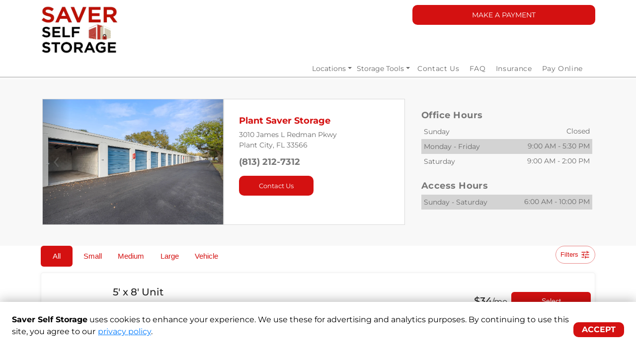

--- FILE ---
content_type: text/javascript
request_url: https://ai-chatbot-widget.labs.storable.io/embed?embedId=yWyWmZnDbchlapeWlZFqbpmcYsdobphhxshtbpbFxWyba5jDs86bxJyUkpeZ0qqylGdnmmJpl2GVn41nYZ2UbZ5nlo1nknCTaA
body_size: 2147
content:
const HOST = 'https://ai-chatbot-widget.labs.storable.io';
const SESSION_ID = '';
const EMBED_ID = 'yWyWmZnDbchlapeWlZFqbpmcYsdobphhxshtbpbFxWyba5jDs86bxJyUkpeZ0qqylGdnmmJpl2GVn41nYZ2UbZ5nlo1nknCTaA';
const COOKIE_BASE = 'storable-chatbot-';
const MOBILE_BREAKPOINT = 480;
const GA_MEASUREMENT_ID = 'G-W1KKJ11TQX';

const IFRAME_ID = 'storable-ai-chatbot';
const GA_SCRIPT_ID = 'storable-chatbot-ga-script';

const injectStyleTag = () => {
  const link = document.createElement('link');
  link.href = `${HOST}/styles.css`;
  link.rel = 'stylesheet';
  document.head.appendChild(link);
};

const iframeLoaded = () => {
  return new Promise((resolve, reject) => {
    const iframe = document.getElementById(IFRAME_ID);
    if (!iframe) {
      reject(new Error("Iframe not found"));
      return;
    }

    iframe.addEventListener("load", () => resolve(iframe), { once: true });
    iframe.addEventListener("error", () => reject(new Error("Iframe failed to load")), { once: true });
  });
};

const gtagScriptLoaded = () => {
  return new Promise((resolve, reject) => {
    const existingScript = document.getElementById(GA_SCRIPT_ID);
    if (!existingScript) {
      reject(new Error("Google Analytics script failed to load"));
      return;
    }

    existingScript.addEventListener("load", () => window.gtag ? resolve() : reject(), { once: true });
    existingScript.addEventListener("error", () => reject(new Error("Google Analytics script failed to load")), { once: true });
  });
};

const triggerWidgetLoadedEvent = async () => {
  try {
    await Promise.all([iframeLoaded(), gtagScriptLoaded()]);
    
    if (window.gtag && GA_MEASUREMENT_ID && GA_MEASUREMENT_ID !== 'GAMEASUREMENTID') {
      window.gtag('event', 'widget_loaded', {
        embedId: EMBED_ID,
        send_to: GA_MEASUREMENT_ID
      });
    }
  } catch (error) {
    console.warn('Error triggering widget_loaded event:', error);
  }
};

const injectGoogleAnalytics = () => {
  if (!GA_MEASUREMENT_ID || GA_MEASUREMENT_ID === 'GAMEASUREMENTID') {
    console.warn('Google Analytics failed to initialize.');
    return;
  }

  const script = document.createElement('script');

  script.async = true;
  script.src = `https://www.googletagmanager.com/gtag/js?id=${GA_MEASUREMENT_ID}`;
  script.type = 'text/javascript';
  script.defer = true;
  script.id = GA_SCRIPT_ID;

  window.dataLayer = window.dataLayer || [];
  window.gtag = function () {
    window.dataLayer.push(arguments);
  };
  script.onload = () => {
    gtag('js', new Date());
    gtag('config', GA_MEASUREMENT_ID, {
      'send_page_view': false, // Don't track parent page views
      'custom_map': {
        'dimension1': 'chatbotId',
        'dimension2': 'chatId'
      }
    });
  }
  document.head.appendChild(script);
};

const injectWrapper = () => {
  let iframe = null;
  let currentFlyerState = false;
  let currentWidgetState = false;

  const handleFrameSize = (flyerState, widgetState) => {
    currentFlyerState = flyerState;
    currentWidgetState = widgetState;
    const isMobile = window.innerWidth <= MOBILE_BREAKPOINT;
    const effectiveFlyerState = isMobile ? false : flyerState;
    const toggleClass = (condition, minimizedClass, openClass) => {
      if (condition) {
        iframe.classList.replace(minimizedClass, openClass);
      } else {
        iframe.classList.replace(openClass, minimizedClass);
      }
    };
    toggleClass(effectiveFlyerState, 'storable-chatbot-widget__iframe-flyer--minimized', 'storable-chatbot-widget__iframe-flyer--open');
    toggleClass(widgetState, 'storable-chatbot-widget__iframe-widget--minimized', 'storable-chatbot-widget__iframe-widget--open');
  };

  const getOrGenerateCookie = () => {
    const cookieName = COOKIE_BASE + EMBED_ID;
    const existingCookie = getCookie(cookieName);

    if (existingCookie) {
      return existingCookie;
    }

    const oneDayMs = 24 * 60 * 60 * 1000;
    const expires = new Date(Date.now() + oneDayMs).toUTCString();
    const uuid = crypto.randomUUID();

    document.cookie = `${cookieName}=${uuid}; expires=${expires}; path=/; SameSite=None; Secure`;

    return uuid;
  }

  const getCookie = (name) => {
    const cookies = document.cookie.split('; ');
    for (const cookie of cookies) {
      const [key, value] = cookie.split('=');
      if (key === name) return value;
    }
    return null;
  }

  function throttle(func, limit) {
    let lastCall = 0;
    let timeout = null;

    return function (...args) {
      const now = Date.now();

      if (now - lastCall >= limit) {
        lastCall = now;
        func.apply(this, args);
      } else if (!timeout) {
        timeout = setTimeout(() => {
          lastCall = Date.now();
          timeout = null;
          func.apply(this, args);
        }, limit - (now - lastCall));
      }
    };
  }

  // check src
  window.addEventListener('message', (event) => {
    if (event.data.eventName === 'storable-chatbot-toggle') {
      handleFrameSize(event.data.chatFlyerState, event.data.chatWidgetState);
    }

    if (event.data.type === 'storable-chatbot-analytics' && window.gtag) {
      window.gtag('event', event.data.eventName, { ...event.data.eventParams, send_to: GA_MEASUREMENT_ID });
    }
  });

  window.addEventListener('resize', throttle(() => {
    handleFrameSize(currentFlyerState, currentWidgetState);
  }, 200));

  const div = document.createElement('div');
  div.classList.add('storable-chatbot-widget');
  document.body.appendChild(div);

  const CHAT_ID = getOrGenerateCookie();

  iframe = document.createElement('iframe');
  iframe.id = IFRAME_ID;
  iframe.src = `${HOST}/launcher?source=${window?.location?.host}&sessionId=${SESSION_ID}&embedId=${EMBED_ID}&chatId=${CHAT_ID}`;
  iframe.frameBorder = '0';
  iframe.scrolling = 'no';
  iframe.classList.add('storable-chatbot-widget__iframe', 'storable-chatbot-widget__iframe-widget--minimized', 'storable-chatbot-widget__iframe-flyer--minimized');

  div.appendChild(iframe);
};

injectGoogleAnalytics();
injectStyleTag();
injectWrapper();
triggerWidgetLoadedEvent();


--- FILE ---
content_type: application/javascript
request_url: https://webapps.storable.io/rental-app/rental-app.js
body_size: 4736
content:
var RentalApp = (function () {
  'use strict';

  const APP_NAME='rental-app';const DATA_PROVIDER_ID='data-provider-id';const DATA_ORGANIZATION_ID='data-organization-id';const DATA_FACILITY_ID='data-facility-id';const DATA_RESERVATION_ID='data-reservation-id';const DATA_UNIT_ID='data-unit-id';const DATA_SOURCE='data-source';const DATA_CONFIG='data-config';const DATA_ACCESS_KEY='data-access-key';const DATA_STYLE='data-style';const UT_CONTAINER_ID='storable-units-table-container';const UT_WIDGET_SCRIPT_ID='storable-units-table-script';const OMI_WIDGET_SCRIPT_ID='storable-onlinemovein-script';const UT_WIDGET_STYLESHEET_ID='storable-units-table-stylesheet';const OMI_WIDGET_STYLESHEET_ID='storable-onlinemovein-stylesheet';const UT_WIDGET_IDENTIFIER='storable-webapps-unitstable';const OMI_WIDGET_IDENTIFIER='storable-webapps-onlinemovein';const EVENT_LISTENER_NAME='STORABLE_RENTAL_APP';const UT_BASE_URL='https://webapps.storable.io/units-selection';const OMI_BASE_URL='https://webapps.storable.io/omi';

  class Loader{constructor(_0x393780){this['parentElement']=_0x393780,this['isLoading']=![],this['loaderStartTime']=0x0,this['updateInterval']=null,this['loaderElement']=null;}['showLoader'](){this['isLoading']=!![],this['loaderStartTime']=Date['now'](),this['loaderElement']=document['createElement']('div'),this['loaderElement']['className']='loader',this['loaderElement']['setAttribute']('style','\x0a\x20\x20\x20\x20\x20\x20top:\x200;\x0a\x20\x20\x20\x20\x20\x20left:\x200;\x0a\x20\x20\x20\x20\x20\x20width:\x20100%;\x0a\x20\x20\x20\x20\x20\x20height:\x20500px;\x0a\x20\x20\x20\x20\x20\x20background-color:\x20rgba(255,\x20255,\x20255,\x201);\x0a\x20\x20\x20\x20\x20\x20display:\x20flex;\x0a\x20\x20\x20\x20\x20\x20flex-direction:\x20column;\x0a\x20\x20\x20\x20\x20\x20align-items:\x20center;\x0a\x20\x20\x20\x20\x20\x20justify-content:\x20center;\x0a\x20\x20\x20\x20'),this['loaderElement']['innerHTML']='\x0a\x20\x20\x20\x20\x20\x20<div\x20style=\x22margin-bottom:\x201rem;\x22>\x0a\x20\x20\x20\x20\x20\x20\x20\x20<svg\x20\x0a\x20\x20\x20\x20\x20\x20\x20\x20\x20\x20width=\x2264\x22\x20\x0a\x20\x20\x20\x20\x20\x20\x20\x20\x20\x20height=\x2264\x22\x20\x0a\x20\x20\x20\x20\x20\x20\x20\x20\x20\x20viewBox=\x220\x200\x2088\x2088\x22\x20\x0a\x20\x20\x20\x20\x20\x20\x20\x20\x20\x20fill=\x22none\x22\x20\x0a\x20\x20\x20\x20\x20\x20\x20\x20\x20\x20xmlns=\x22http://www.w3.org/2000/svg\x22\x20\x0a\x20\x20\x20\x20\x20\x20\x20\x20\x20\x20style=\x22animation:\x20spin\x201.2s\x20linear\x20infinite;\x20transform-origin:\x20center;\x22\x0a\x20\x20\x20\x20\x20\x20\x20\x20>\x0a\x20\x20\x20\x20\x20\x20\x20\x20\x20\x20<path\x20d=\x22M78.929\x2064.1665L77.0385\x2067.1341L74.8965\x2069.9257L72.5193\x2072.5199L69.9251\x2074.897L67.1336\x2077.039L64.166\x2078.9296L61.045\x2080.5543L57.7942\x2081.9008L54.4384\x2082.9589L51.0032\x2083.7205L47.5146\x2084.1797L43.9993\x2084.3332L40.4841\x2084.1797L36.9955\x2083.7205L33.5603\x2082.9589L30.2045\x2081.9008L26.9537\x2080.5543L23.8327\x2078.9296L20.8651\x2077.039L18.0736\x2074.897L15.4794\x2072.5199L13.1022\x2069.9257L10.9602\x2067.1341L9.06966\x2064.1665L7.44494\x2061.0455L6.09841\x2057.7947L5.04034\x2054.4389L4.27877\x2051.0037L3.8195\x2047.5152L3.66602\x2043.9999L3.8195\x2040.4846L4.27877\x2036.9961L5.04034\x2033.5608L6.09841\x2030.2051L7.44494\x2026.9543L9.06966\x2023.8332L10.9602\x2020.8656L13.1022\x2018.0741L15.4794\x2015.4799L18.0736\x2013.1028L20.8651\x2010.9607L23.8327\x209.07019L26.9537\x207.44547L30.2045\x206.09894L33.5603\x205.04087L36.9955\x204.2793\x22\x20stroke=\x22#858585\x22\x20stroke-opacity=\x220.2\x22\x20stroke-width=\x224\x22\x20stroke-linecap=\x22round\x22/>\x0a\x20\x20\x20\x20\x20\x20\x20\x20\x20\x20<path\x20d=\x22M51.0039\x204.2793L54.4391\x205.04087L57.7949\x206.09894L61.0457\x207.44547L64.1668\x209.07019L67.1344\x2010.9607L69.9259\x2013.1028L72.5201\x2015.4799L74.8972\x2018.0741L77.0392\x2020.8656L78.9298\x2023.8332L80.5545\x2026.9543L81.901\x2030.2051L82.9591\x2033.5608L83.7207\x2036.9961L84.18\x2040.4846L84.3334\x2043.9999L84.18\x2047.5152L83.7207\x2051.0037\x22\x20stroke=\x22#858585\x22\x20stroke-width=\x224\x22\x20stroke-linecap=\x22round\x22/>\x0a\x20\x20\x20\x20\x20\x20\x20\x20</svg>\x0a\x20\x20\x20\x20\x20\x20</div>\x0a\x20\x20\x20\x20\x20\x20<div\x20class=\x22loader-message\x22\x20style=\x22font-family:\x20Arial,\x20sans-serif;\x22></div>\x0a\x0a\x20\x20\x20\x20\x20\x20<style>\x0a\x20\x20\x20\x20\x20\x20\x20\x20@keyframes\x20spin\x20{\x0a\x20\x20\x20\x20\x20\x20\x20\x20\x20\x20to\x20{\x20transform:\x20rotate(360deg);\x20}\x0a\x20\x20\x20\x20\x20\x20\x20\x20}\x0a\x20\x20\x20\x20\x20\x20</style>\x0a\x20\x20\x20\x20',this['parentElement']['appendChild'](this['loaderElement']),this['updateInterval']=window['setInterval'](()=>this['updateLoaderMessage'](),0x3e8);}['updateLoaderMessage'](){if(!this['loaderElement'])return;const _0x225209=this['loaderElement']['querySelector']('.loader-message');if(!_0x225209)return;this['applyLoaderStyles'](_0x225209);const _0x22de61=Date['now']()-this['loaderStartTime'];if(_0x22de61>=0x2710)_0x225209['textContent']='Processing\x20your\x20information...\x20Almost\x20there!';else _0x22de61>=0x1388&&(_0x225209['textContent']='Hang\x20tight!\x20We’re\x20getting\x20everything\x20ready\x20for\x20your\x20move-in.');}['applyLoaderStyles'](_0x10e0a4){_0x10e0a4['style']['fontFamily']='Arial,\x20sans-serif',_0x10e0a4['style']['fontWeight']='700',_0x10e0a4['style']['fontSize']='20px',_0x10e0a4['style']['letterSpacing']='0.65%',_0x10e0a4['style']['color']='#000000',_0x10e0a4['style']['position']='relative';}['hideLoader'](){this['isLoading']=![],this['updateInterval']&&(clearInterval(this['updateInterval']),this['updateInterval']=null),this['loaderElement']&&(this['parentElement']['removeChild'](this['loaderElement']),this['loaderElement']=null);}}

  const setAttributes=(_0xefa212,_0xcdf196)=>{Object['entries'](_0xcdf196)['forEach'](([_0x18fe52,_0x3d9717])=>{_0xefa212['setAttribute'](_0x18fe52,_0x3d9717);});},createElementIfNotExists=(_0x1e52ea,_0x58a1b0,_0x1cbdf8={})=>{const _0x273e1e=document['getElementById'](_0x58a1b0);if(_0x273e1e)return _0x273e1e;const _0x1ceb8a=document['createElement'](_0x1e52ea);return _0x1ceb8a['id']=_0x58a1b0,_0x1ceb8a['setAttribute']('id',_0x58a1b0),setAttributes(_0x1ceb8a,_0x1cbdf8),_0x1ceb8a;},get=(_0x34d341,_0x14b568,_0x14ff1b)=>new Promise((_0x304cf3,_0x536e40)=>{const _0x14b739=document['querySelector']('rental-app'),_0x3f80db=(_0x14b739===null||_0x14b739===void 0x0?void 0x0:_0x14b739['getAttribute'](DATA_ACCESS_KEY))||'';fetch(_0x34d341,{'headers':{'Content-Type':'application/json','Authorization':'Basic\x20'+btoa([_0x14b568,_0x14ff1b]['join'](':')),'x-access-key':_0x3f80db}})['then'](_0x15912b=>{_0x15912b['ok']?_0x15912b['json']()['then'](_0x304cf3):_0x536e40(_0x15912b);});}),post=(_0x510fcb,_0x70e7fd,_0x5ed486,_0x261583)=>new Promise((_0x595c46,_0x4819ef)=>{const _0x3671f9=document['querySelector']('rental-app');(_0x3671f9===null||_0x3671f9===void 0x0?void 0x0:_0x3671f9['getAttribute'](DATA_ACCESS_KEY))||'';fetch(_0x510fcb,{'method':'POST','headers':{'Content-Type':'application/json','Authorization':'Basic\x20'+btoa([_0x70e7fd,_0x5ed486]['join'](':'))},'body':JSON['stringify'](_0x261583)})['then'](_0x4e67e9=>{_0x4e67e9['ok']?_0x4e67e9['json']()['then'](_0x595c46):_0x4819ef(_0x4e67e9);});});class RentalApp extends HTMLElement{static get['observedAttributes'](){return [DATA_SOURCE,DATA_CONFIG,DATA_PROVIDER_ID,DATA_ORGANIZATION_ID,DATA_FACILITY_ID,DATA_RESERVATION_ID,DATA_UNIT_ID,DATA_ACCESS_KEY,DATA_STYLE];}constructor(){super(),this['loader']=new Loader(this),this['appendListener']();}['propogateEvent'](_0x2e62a5,_0x44a3c1,_0x1ca846){const _0x133c07={'source':_0x2e62a5,'event':_0x44a3c1,'data':_0x1ca846},_0x488e0e=new CustomEvent(EVENT_LISTENER_NAME,{'detail':_0x133c07,'bubbles':!![],'composed':!![]});this['dispatchEvent'](_0x488e0e);}['appendListener'](){Object['assign'](window,{'storableUSWidget':{'onEvent':_0x442a0e=>{this['propogateEvent']('UNIT_SELECTION',_0x442a0e['event'],_0x442a0e['data']),_0x442a0e['event']==='ON_RESERVATION'&&(_0x442a0e['data']['navigate']&&this['loadWebApp'](_0x442a0e['data']['reservation']['id'],_0x442a0e['data']['navigate'],_0x442a0e['data']['reservation']['unitId']));}}});}['connectedCallback'](){var _0x2af2ba;(_0x2af2ba=this['firstChild'])===null||_0x2af2ba===void 0x0?void 0x0:_0x2af2ba['remove'](),this['loadWebApp'](),this['addEventListener']('reservation-done',_0x221cfa=>{const _0x1ee535=_0x221cfa,{reservation:_0x536649,navigate:_0xa51b46}=_0x1ee535['detail'],{reservationId:_0x3c8a99,unitId:_0x348eb8}=_0x536649;this['loadWebApp'](_0x3c8a99,_0xa51b46,_0x348eb8);});}['attributeChangedCallback'](_0x106e79,_0x1dc0af,_0x1c1c8f){if(_0x106e79===DATA_PROVIDER_ID){if(typeof _0x1c1c8f!=='string'){console['warn'](DATA_PROVIDER_ID+'\x20should\x20be\x20a\x20string.'),this['showError']('Error:\x20'+DATA_PROVIDER_ID+'\x20should\x20be\x20a\x20string.');return;}}this['loadWebApp']();}['loadWebApp'](_0x55d23b=null,_0x14f61d=![],_0x318c37=null){var _0x54ee5a;const _0x4cd664=this['getAttribute'](DATA_PROVIDER_ID)||'';let _0xa20534=this['getAttribute'](DATA_ORGANIZATION_ID)||'';_0xa20534=(_0x4cd664===null||_0x4cd664===void 0x0?void 0x0:_0x4cd664['toLowerCase']())==='sl'?(_0xa20534===null||_0xa20534===void 0x0?void 0x0:_0xa20534['toUpperCase']())||'':_0xa20534||'';let _0x4e6700=this['getAttribute'](DATA_FACILITY_ID)||'';_0x4e6700=(_0x4cd664===null||_0x4cd664===void 0x0?void 0x0:_0x4cd664['toLowerCase']())==='sl'?(_0x4e6700===null||_0x4e6700===void 0x0?void 0x0:_0x4e6700['toUpperCase']())||'':_0x4e6700||'';const _0x3c24de=new URLSearchParams((_0x54ee5a=window===null||window===void 0x0?void 0x0:window['location'])===null||_0x54ee5a===void 0x0?void 0x0:_0x54ee5a['search']),_0x1e5bfe=_0x3c24de['get']('reservationId'),_0x3dd886=_0x55d23b||this['getAttribute'](DATA_RESERVATION_ID)||_0x1e5bfe||'',_0x2abaf7=this['getAttribute'](DATA_SOURCE)||'',_0x2c6de9=this['getAttribute'](DATA_STYLE)||'';this['getAttribute'](DATA_CONFIG)||'';while(this['firstChild']){this['removeChild'](this['firstChild']);}this['loader']['showLoader']();if(_0x3dd886)Promise['all']([get('https://unitstable-api.webapps.rnl.io'+'/v1/leads?leadId='+_0x3dd886,'KqUCRdPVBv4hjmsIoKsRBpJgqp4QlT8+','f6/ohaeqLAO4CYxcywyH5LzAKtXCE+dh'),post('https://webapps-config.websites.rnl.io'+'/api/configuration/fetch','m4Ij9n9h3EPwB7yedwZcp3gdhM8G1g5t','Rk0LbGXlM8HHC80beilA0hocQNEwvVXU',{'appIdentifier':'US','configParams':{'providerId':_0x4cd664,'source':_0x2abaf7,'companyId':_0xa20534,'facilityId':_0x4e6700}})])['then'](([_0x28acc8,_0x27f313])=>{if(_0x27f313['configuration']['enableMoveIn'])this['loadOMI'](_0x2abaf7,_0x4cd664,_0xa20534,_0x4e6700,_0x28acc8['alias'],_0x28acc8['unitId'],_0x2c6de9);else {this['loadUT'](_0x2abaf7,_0x4cd664,_0xa20534,_0x4e6700,_0x3dd886,_0x2c6de9);const _0x5dda8b={'id':UT_WIDGET_IDENTIFIER,'providerId':_0x4cd664||'','organizationId':_0xa20534||'','facilityId':_0x4e6700||'','source':_0x2abaf7||'','accessKey':this['getAttribute'](DATA_ACCESS_KEY)||'','reservationId':_0x3dd886||'','style':_0x2c6de9||''};window['loadUnitsTable']&&window['loadUnitsTable'](_0x5dda8b),this['loader']['hideLoader']();}})['catch'](_0x49d73b=>{console['error']('Error\x20fetching\x20unit\x20ID:',_0x49d73b),this['showError']('Oops,\x20We\x27re\x20having\x20some\x20trouble\x20loading\x20available\x20units.\x20Please\x20refresh\x20the\x20page\x20or\x20try\x20again\x20later.'),this['loader']['hideLoader']();});else {this['loadUT'](_0x2abaf7,_0x4cd664,_0xa20534,_0x4e6700,'',_0x2c6de9);const _0x132d19={'id':UT_WIDGET_IDENTIFIER,'providerId':_0x4cd664||'','organizationId':_0xa20534||'','facilityId':_0x4e6700||'','source':_0x2abaf7||'','accessKey':this['getAttribute'](DATA_ACCESS_KEY)||'','style':_0x2c6de9||''};window['loadUnitsTable']&&window['loadUnitsTable'](_0x132d19);}}['loadUT'](_0x21f2d2='',_0x185d10,_0xc12cd7,_0x1910f7,_0x4fc110='',_0x126c42=''){const _0x234a35=createElementIfNotExists('div',UT_CONTAINER_ID),_0x2903ba=createElementIfNotExists('div',UT_WIDGET_IDENTIFIER,{'id':UT_WIDGET_IDENTIFIER,'data-provider-id':_0x185d10||'','data-organization-id':_0xc12cd7||'','data-facility-id':_0x1910f7||'','data-source':_0x21f2d2||'','data-access-key':this['getAttribute'](DATA_ACCESS_KEY)||'','data-reservation-id':_0x4fc110||'','data-style':_0x126c42||''});_0x234a35['appendChild'](_0x2903ba);let _0x18a98f=![],_0x49a6c6=![];const _0x142916=()=>{_0x18a98f&&_0x49a6c6&&this['loader']['hideLoader']();};if(!document['getElementById'](UT_WIDGET_SCRIPT_ID)){const _0x43cacf=createElementIfNotExists('script',UT_WIDGET_SCRIPT_ID,{'type':'module','id':UT_WIDGET_SCRIPT_ID,'src':UT_BASE_URL+'/storable-webapps-unitstable-widget.js'});_0x43cacf['onload']=()=>{_0x18a98f=!![],_0x142916();},_0x43cacf['onerror']=()=>{console['error']('Error\x20loading\x20UT\x20script'),this['loader']['hideLoader']();},_0x234a35['appendChild'](_0x43cacf);}else _0x18a98f=!![];if(!document['getElementById'](UT_WIDGET_STYLESHEET_ID)){const _0x522845=createElementIfNotExists('link',UT_WIDGET_STYLESHEET_ID,{'href':UT_BASE_URL+'/style.css','rel':'stylesheet','id':UT_WIDGET_STYLESHEET_ID});_0x522845['onload']=()=>{_0x49a6c6=!![],_0x142916();},_0x522845['onerror']=()=>{console['error']('Error\x20loading\x20UT\x20stylesheet'),this['loader']['hideLoader']();},_0x234a35['appendChild'](_0x522845);}else _0x49a6c6=!![];this['appendChild'](_0x234a35),_0x142916();}['loadOMI'](_0x44978a='',_0x2e1ea2,_0x7d5df1,_0x4e52e9,_0x3ab823,_0x2c8e98,_0x5b5311=''){const _0x43d11d=document['createElement']('div'),_0x49edc6=createElementIfNotExists('div',OMI_WIDGET_IDENTIFIER);_0x49edc6['className']=OMI_WIDGET_IDENTIFIER;const _0x5300d3={'data-provider-id':_0x2e1ea2||'','data-organization-id':_0x7d5df1||'','data-facility-id':_0x4e52e9||'','data-reservation-id':_0x3ab823||'','data-unit-id':_0x2c8e98||'','data-source':_0x44978a||'','data-access-key':this['getAttribute'](DATA_ACCESS_KEY)||'','data-style':_0x5b5311||''};setAttributes(_0x49edc6,_0x5300d3),_0x43d11d['appendChild'](_0x49edc6);let _0x1d4309=![],_0x25968f=![];const _0x44f31a=()=>{_0x1d4309&&_0x25968f&&this['loader']['hideLoader']();};if(!document['getElementById'](OMI_WIDGET_SCRIPT_ID)){const _0x2a8289=createElementIfNotExists('script',OMI_WIDGET_SCRIPT_ID,{'type':'text/javascript','id':OMI_WIDGET_SCRIPT_ID,'src':OMI_BASE_URL+'/storable-webapps-onlinemovein.js'});_0x2a8289['onload']=()=>{_0x1d4309=!![],_0x44f31a();},_0x2a8289['onerror']=()=>{console['error']('Error\x20loading\x20OMI\x20script'),this['loader']['hideLoader']();},_0x43d11d['appendChild'](_0x2a8289);}else _0x1d4309=!![];if(!document['getElementById'](OMI_WIDGET_STYLESHEET_ID)){const _0x2be08d=createElementIfNotExists('link',OMI_WIDGET_STYLESHEET_ID,{'href':OMI_BASE_URL+'/storable-webapps-onlinemovein.css','rel':'stylesheet','id':OMI_WIDGET_STYLESHEET_ID});_0x2be08d['onload']=()=>{_0x25968f=!![],_0x44f31a();},_0x2be08d['onerror']=()=>{console['error']('Error\x20loading\x20OMI\x20stylesheet'),this['loader']['hideLoader']();},_0x43d11d['appendChild'](_0x2be08d);}else _0x25968f=!![];_0x44f31a(),this['appendChild'](_0x43d11d);}['showError'](_0x4c08a8){while(this['firstChild']){this['removeChild'](this['firstChild']);}const _0x1ef7d5=document['createElement']('div');_0x1ef7d5['textContent']=_0x4c08a8,_0x1ef7d5['style']['fontFamily']='Montserrat,\x20sans-serif',this['appendChild'](_0x1ef7d5);}}

  customElements['define'](APP_NAME,RentalApp);

  return RentalApp;

})();
//# sourceMappingURL=rental-app.js.map
